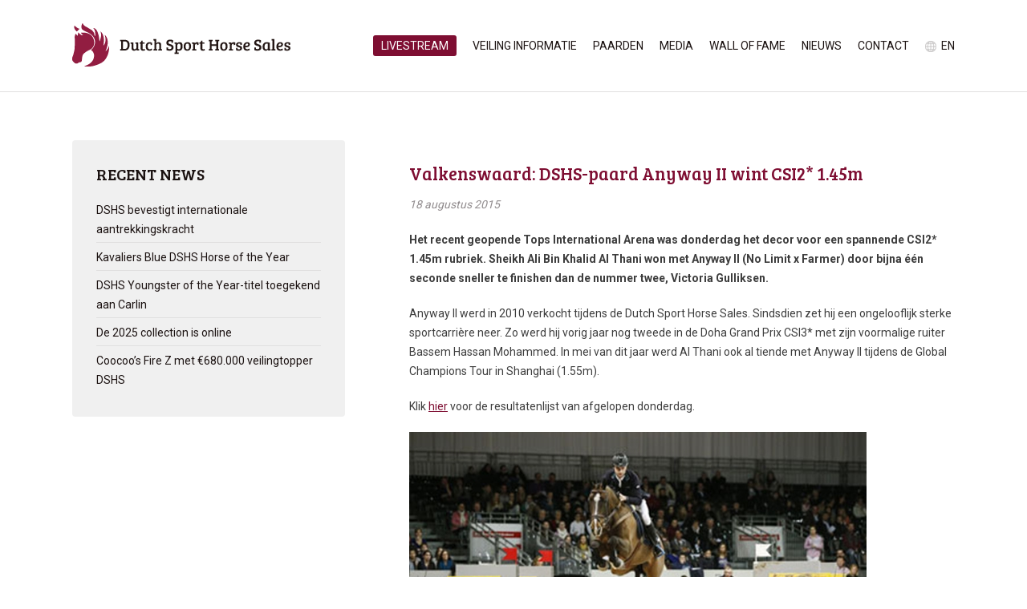

--- FILE ---
content_type: text/html; charset=UTF-8
request_url: https://www.dutchsporthorsesales.com/valkenswaard-dshs-paard-anyway-ii-wint-csi2-1-45m/
body_size: 27964
content:
<!DOCTYPE HTML>
<html>
<head>
	<meta charset="UTF-8" />
	<title>Valkenswaard: DSHS-paard Anyway II wint CSI2* 1.45m &#8211; Dutch Sport Horse Sales</title>
	<meta name="viewport" content="width=device-width,initial-scale=1.0,maximum-scale=1.0,user-scalable=no" />
	
			
	<link rel="stylesheet" href="https://www.dutchsporthorsesales.com/wp-content/themes/dshs/style.css" type="text/css" media="screen" />
	<link rel="stylesheet" href="https://fonts.googleapis.com/css?family=Roboto:400,700" />
	<link rel="stylesheet" href="https://fonts.googleapis.com/css?family=Bree+Serif" />
	<link rel="stylesheet" href="https://www.dutchsporthorsesales.com/wp-content/themes/dshs/css/swipebox.min.css" />
	<link rel="stylesheet" href="https://www.dutchsporthorsesales.com/wp-content/themes/dshs/js/fancybox/jquery.fancybox.css?v=2.1.5" media="screen" />
	<link rel="apple-touch-icon" href="https://www.dutchsporthorsesales.com/wp-content/themes/dshs/img/dshs-icon-60.png" />
	<link rel="apple-touch-icon" sizes="76x76" href="https://www.dutchsporthorsesales.com/wp-content/themes/dshs/img/dshs-icon-76.png" />
	<link rel="apple-touch-icon" sizes="120x120" href="https://www.dutchsporthorsesales.com/wp-content/themes/dshs/img/dshs-icon-120.png" />
	<link rel="apple-touch-icon" sizes="152x152" href="https://www.dutchsporthorsesales.com/wp-content/themes/dshs/img/dshs-icon-152.png" />
	
	<script src="https://code.jquery.com/jquery-1.8.3.min.js"></script>
	<script src="https://www.dutchsporthorsesales.com/wp-content/themes/dshs/js/jquery.carouFredSel.js"></script>
	<script src="https://www.dutchsporthorsesales.com/wp-content/themes/dshs/js/jquery.countdown.min.js"></script>
	<script src="https://www.dutchsporthorsesales.com/wp-content/themes/dshs/js/jquery.swipebox.min.js"></script>
	<script src="https://www.dutchsporthorsesales.com/wp-content/themes/dshs/js/fancybox/jquery.fancybox.pack.js?v=2.1.5"></script>
	<script src="https://www.dutchsporthorsesales.com/wp-content/themes/dshs/js/jquery.matchHeight-min.js"></script>
	<script src="https://www.dutchsporthorsesales.com/wp-content/themes/dshs/js/website.js"></script>
	
	<meta name='robots' content='max-image-preview:large' />
<link rel="alternate" href="https://www.dutchsporthorsesales.com/valkenswaard-dshs-paard-anyway-ii-wint-csi2-1-45m/" hreflang="nl" />
<link rel="alternate" href="https://www.dutchsporthorsesales.com/valkenswaard-dshs-horse-anyway-ii-wins-csi2-1-45m/" hreflang="en" />
<link rel="alternate" title="oEmbed (JSON)" type="application/json+oembed" href="https://www.dutchsporthorsesales.com/wp-json/oembed/1.0/embed?url=https%3A%2F%2Fwww.dutchsporthorsesales.com%2Fvalkenswaard-dshs-paard-anyway-ii-wint-csi2-1-45m%2F&#038;lang=nl" />
<link rel="alternate" title="oEmbed (XML)" type="text/xml+oembed" href="https://www.dutchsporthorsesales.com/wp-json/oembed/1.0/embed?url=https%3A%2F%2Fwww.dutchsporthorsesales.com%2Fvalkenswaard-dshs-paard-anyway-ii-wint-csi2-1-45m%2F&#038;format=xml&#038;lang=nl" />
<style id='wp-img-auto-sizes-contain-inline-css' type='text/css'>
img:is([sizes=auto i],[sizes^="auto," i]){contain-intrinsic-size:3000px 1500px}
/*# sourceURL=wp-img-auto-sizes-contain-inline-css */
</style>
<style id='wp-block-library-inline-css' type='text/css'>
:root{--wp-block-synced-color:#7a00df;--wp-block-synced-color--rgb:122,0,223;--wp-bound-block-color:var(--wp-block-synced-color);--wp-editor-canvas-background:#ddd;--wp-admin-theme-color:#007cba;--wp-admin-theme-color--rgb:0,124,186;--wp-admin-theme-color-darker-10:#006ba1;--wp-admin-theme-color-darker-10--rgb:0,107,160.5;--wp-admin-theme-color-darker-20:#005a87;--wp-admin-theme-color-darker-20--rgb:0,90,135;--wp-admin-border-width-focus:2px}@media (min-resolution:192dpi){:root{--wp-admin-border-width-focus:1.5px}}.wp-element-button{cursor:pointer}:root .has-very-light-gray-background-color{background-color:#eee}:root .has-very-dark-gray-background-color{background-color:#313131}:root .has-very-light-gray-color{color:#eee}:root .has-very-dark-gray-color{color:#313131}:root .has-vivid-green-cyan-to-vivid-cyan-blue-gradient-background{background:linear-gradient(135deg,#00d084,#0693e3)}:root .has-purple-crush-gradient-background{background:linear-gradient(135deg,#34e2e4,#4721fb 50%,#ab1dfe)}:root .has-hazy-dawn-gradient-background{background:linear-gradient(135deg,#faaca8,#dad0ec)}:root .has-subdued-olive-gradient-background{background:linear-gradient(135deg,#fafae1,#67a671)}:root .has-atomic-cream-gradient-background{background:linear-gradient(135deg,#fdd79a,#004a59)}:root .has-nightshade-gradient-background{background:linear-gradient(135deg,#330968,#31cdcf)}:root .has-midnight-gradient-background{background:linear-gradient(135deg,#020381,#2874fc)}:root{--wp--preset--font-size--normal:16px;--wp--preset--font-size--huge:42px}.has-regular-font-size{font-size:1em}.has-larger-font-size{font-size:2.625em}.has-normal-font-size{font-size:var(--wp--preset--font-size--normal)}.has-huge-font-size{font-size:var(--wp--preset--font-size--huge)}.has-text-align-center{text-align:center}.has-text-align-left{text-align:left}.has-text-align-right{text-align:right}.has-fit-text{white-space:nowrap!important}#end-resizable-editor-section{display:none}.aligncenter{clear:both}.items-justified-left{justify-content:flex-start}.items-justified-center{justify-content:center}.items-justified-right{justify-content:flex-end}.items-justified-space-between{justify-content:space-between}.screen-reader-text{border:0;clip-path:inset(50%);height:1px;margin:-1px;overflow:hidden;padding:0;position:absolute;width:1px;word-wrap:normal!important}.screen-reader-text:focus{background-color:#ddd;clip-path:none;color:#444;display:block;font-size:1em;height:auto;left:5px;line-height:normal;padding:15px 23px 14px;text-decoration:none;top:5px;width:auto;z-index:100000}html :where(.has-border-color){border-style:solid}html :where([style*=border-top-color]){border-top-style:solid}html :where([style*=border-right-color]){border-right-style:solid}html :where([style*=border-bottom-color]){border-bottom-style:solid}html :where([style*=border-left-color]){border-left-style:solid}html :where([style*=border-width]){border-style:solid}html :where([style*=border-top-width]){border-top-style:solid}html :where([style*=border-right-width]){border-right-style:solid}html :where([style*=border-bottom-width]){border-bottom-style:solid}html :where([style*=border-left-width]){border-left-style:solid}html :where(img[class*=wp-image-]){height:auto;max-width:100%}:where(figure){margin:0 0 1em}html :where(.is-position-sticky){--wp-admin--admin-bar--position-offset:var(--wp-admin--admin-bar--height,0px)}@media screen and (max-width:600px){html :where(.is-position-sticky){--wp-admin--admin-bar--position-offset:0px}}

/*# sourceURL=wp-block-library-inline-css */
</style><style id='global-styles-inline-css' type='text/css'>
:root{--wp--preset--aspect-ratio--square: 1;--wp--preset--aspect-ratio--4-3: 4/3;--wp--preset--aspect-ratio--3-4: 3/4;--wp--preset--aspect-ratio--3-2: 3/2;--wp--preset--aspect-ratio--2-3: 2/3;--wp--preset--aspect-ratio--16-9: 16/9;--wp--preset--aspect-ratio--9-16: 9/16;--wp--preset--color--black: #000000;--wp--preset--color--cyan-bluish-gray: #abb8c3;--wp--preset--color--white: #ffffff;--wp--preset--color--pale-pink: #f78da7;--wp--preset--color--vivid-red: #cf2e2e;--wp--preset--color--luminous-vivid-orange: #ff6900;--wp--preset--color--luminous-vivid-amber: #fcb900;--wp--preset--color--light-green-cyan: #7bdcb5;--wp--preset--color--vivid-green-cyan: #00d084;--wp--preset--color--pale-cyan-blue: #8ed1fc;--wp--preset--color--vivid-cyan-blue: #0693e3;--wp--preset--color--vivid-purple: #9b51e0;--wp--preset--gradient--vivid-cyan-blue-to-vivid-purple: linear-gradient(135deg,rgb(6,147,227) 0%,rgb(155,81,224) 100%);--wp--preset--gradient--light-green-cyan-to-vivid-green-cyan: linear-gradient(135deg,rgb(122,220,180) 0%,rgb(0,208,130) 100%);--wp--preset--gradient--luminous-vivid-amber-to-luminous-vivid-orange: linear-gradient(135deg,rgb(252,185,0) 0%,rgb(255,105,0) 100%);--wp--preset--gradient--luminous-vivid-orange-to-vivid-red: linear-gradient(135deg,rgb(255,105,0) 0%,rgb(207,46,46) 100%);--wp--preset--gradient--very-light-gray-to-cyan-bluish-gray: linear-gradient(135deg,rgb(238,238,238) 0%,rgb(169,184,195) 100%);--wp--preset--gradient--cool-to-warm-spectrum: linear-gradient(135deg,rgb(74,234,220) 0%,rgb(151,120,209) 20%,rgb(207,42,186) 40%,rgb(238,44,130) 60%,rgb(251,105,98) 80%,rgb(254,248,76) 100%);--wp--preset--gradient--blush-light-purple: linear-gradient(135deg,rgb(255,206,236) 0%,rgb(152,150,240) 100%);--wp--preset--gradient--blush-bordeaux: linear-gradient(135deg,rgb(254,205,165) 0%,rgb(254,45,45) 50%,rgb(107,0,62) 100%);--wp--preset--gradient--luminous-dusk: linear-gradient(135deg,rgb(255,203,112) 0%,rgb(199,81,192) 50%,rgb(65,88,208) 100%);--wp--preset--gradient--pale-ocean: linear-gradient(135deg,rgb(255,245,203) 0%,rgb(182,227,212) 50%,rgb(51,167,181) 100%);--wp--preset--gradient--electric-grass: linear-gradient(135deg,rgb(202,248,128) 0%,rgb(113,206,126) 100%);--wp--preset--gradient--midnight: linear-gradient(135deg,rgb(2,3,129) 0%,rgb(40,116,252) 100%);--wp--preset--font-size--small: 13px;--wp--preset--font-size--medium: 20px;--wp--preset--font-size--large: 36px;--wp--preset--font-size--x-large: 42px;--wp--preset--spacing--20: 0.44rem;--wp--preset--spacing--30: 0.67rem;--wp--preset--spacing--40: 1rem;--wp--preset--spacing--50: 1.5rem;--wp--preset--spacing--60: 2.25rem;--wp--preset--spacing--70: 3.38rem;--wp--preset--spacing--80: 5.06rem;--wp--preset--shadow--natural: 6px 6px 9px rgba(0, 0, 0, 0.2);--wp--preset--shadow--deep: 12px 12px 50px rgba(0, 0, 0, 0.4);--wp--preset--shadow--sharp: 6px 6px 0px rgba(0, 0, 0, 0.2);--wp--preset--shadow--outlined: 6px 6px 0px -3px rgb(255, 255, 255), 6px 6px rgb(0, 0, 0);--wp--preset--shadow--crisp: 6px 6px 0px rgb(0, 0, 0);}:where(.is-layout-flex){gap: 0.5em;}:where(.is-layout-grid){gap: 0.5em;}body .is-layout-flex{display: flex;}.is-layout-flex{flex-wrap: wrap;align-items: center;}.is-layout-flex > :is(*, div){margin: 0;}body .is-layout-grid{display: grid;}.is-layout-grid > :is(*, div){margin: 0;}:where(.wp-block-columns.is-layout-flex){gap: 2em;}:where(.wp-block-columns.is-layout-grid){gap: 2em;}:where(.wp-block-post-template.is-layout-flex){gap: 1.25em;}:where(.wp-block-post-template.is-layout-grid){gap: 1.25em;}.has-black-color{color: var(--wp--preset--color--black) !important;}.has-cyan-bluish-gray-color{color: var(--wp--preset--color--cyan-bluish-gray) !important;}.has-white-color{color: var(--wp--preset--color--white) !important;}.has-pale-pink-color{color: var(--wp--preset--color--pale-pink) !important;}.has-vivid-red-color{color: var(--wp--preset--color--vivid-red) !important;}.has-luminous-vivid-orange-color{color: var(--wp--preset--color--luminous-vivid-orange) !important;}.has-luminous-vivid-amber-color{color: var(--wp--preset--color--luminous-vivid-amber) !important;}.has-light-green-cyan-color{color: var(--wp--preset--color--light-green-cyan) !important;}.has-vivid-green-cyan-color{color: var(--wp--preset--color--vivid-green-cyan) !important;}.has-pale-cyan-blue-color{color: var(--wp--preset--color--pale-cyan-blue) !important;}.has-vivid-cyan-blue-color{color: var(--wp--preset--color--vivid-cyan-blue) !important;}.has-vivid-purple-color{color: var(--wp--preset--color--vivid-purple) !important;}.has-black-background-color{background-color: var(--wp--preset--color--black) !important;}.has-cyan-bluish-gray-background-color{background-color: var(--wp--preset--color--cyan-bluish-gray) !important;}.has-white-background-color{background-color: var(--wp--preset--color--white) !important;}.has-pale-pink-background-color{background-color: var(--wp--preset--color--pale-pink) !important;}.has-vivid-red-background-color{background-color: var(--wp--preset--color--vivid-red) !important;}.has-luminous-vivid-orange-background-color{background-color: var(--wp--preset--color--luminous-vivid-orange) !important;}.has-luminous-vivid-amber-background-color{background-color: var(--wp--preset--color--luminous-vivid-amber) !important;}.has-light-green-cyan-background-color{background-color: var(--wp--preset--color--light-green-cyan) !important;}.has-vivid-green-cyan-background-color{background-color: var(--wp--preset--color--vivid-green-cyan) !important;}.has-pale-cyan-blue-background-color{background-color: var(--wp--preset--color--pale-cyan-blue) !important;}.has-vivid-cyan-blue-background-color{background-color: var(--wp--preset--color--vivid-cyan-blue) !important;}.has-vivid-purple-background-color{background-color: var(--wp--preset--color--vivid-purple) !important;}.has-black-border-color{border-color: var(--wp--preset--color--black) !important;}.has-cyan-bluish-gray-border-color{border-color: var(--wp--preset--color--cyan-bluish-gray) !important;}.has-white-border-color{border-color: var(--wp--preset--color--white) !important;}.has-pale-pink-border-color{border-color: var(--wp--preset--color--pale-pink) !important;}.has-vivid-red-border-color{border-color: var(--wp--preset--color--vivid-red) !important;}.has-luminous-vivid-orange-border-color{border-color: var(--wp--preset--color--luminous-vivid-orange) !important;}.has-luminous-vivid-amber-border-color{border-color: var(--wp--preset--color--luminous-vivid-amber) !important;}.has-light-green-cyan-border-color{border-color: var(--wp--preset--color--light-green-cyan) !important;}.has-vivid-green-cyan-border-color{border-color: var(--wp--preset--color--vivid-green-cyan) !important;}.has-pale-cyan-blue-border-color{border-color: var(--wp--preset--color--pale-cyan-blue) !important;}.has-vivid-cyan-blue-border-color{border-color: var(--wp--preset--color--vivid-cyan-blue) !important;}.has-vivid-purple-border-color{border-color: var(--wp--preset--color--vivid-purple) !important;}.has-vivid-cyan-blue-to-vivid-purple-gradient-background{background: var(--wp--preset--gradient--vivid-cyan-blue-to-vivid-purple) !important;}.has-light-green-cyan-to-vivid-green-cyan-gradient-background{background: var(--wp--preset--gradient--light-green-cyan-to-vivid-green-cyan) !important;}.has-luminous-vivid-amber-to-luminous-vivid-orange-gradient-background{background: var(--wp--preset--gradient--luminous-vivid-amber-to-luminous-vivid-orange) !important;}.has-luminous-vivid-orange-to-vivid-red-gradient-background{background: var(--wp--preset--gradient--luminous-vivid-orange-to-vivid-red) !important;}.has-very-light-gray-to-cyan-bluish-gray-gradient-background{background: var(--wp--preset--gradient--very-light-gray-to-cyan-bluish-gray) !important;}.has-cool-to-warm-spectrum-gradient-background{background: var(--wp--preset--gradient--cool-to-warm-spectrum) !important;}.has-blush-light-purple-gradient-background{background: var(--wp--preset--gradient--blush-light-purple) !important;}.has-blush-bordeaux-gradient-background{background: var(--wp--preset--gradient--blush-bordeaux) !important;}.has-luminous-dusk-gradient-background{background: var(--wp--preset--gradient--luminous-dusk) !important;}.has-pale-ocean-gradient-background{background: var(--wp--preset--gradient--pale-ocean) !important;}.has-electric-grass-gradient-background{background: var(--wp--preset--gradient--electric-grass) !important;}.has-midnight-gradient-background{background: var(--wp--preset--gradient--midnight) !important;}.has-small-font-size{font-size: var(--wp--preset--font-size--small) !important;}.has-medium-font-size{font-size: var(--wp--preset--font-size--medium) !important;}.has-large-font-size{font-size: var(--wp--preset--font-size--large) !important;}.has-x-large-font-size{font-size: var(--wp--preset--font-size--x-large) !important;}
/*# sourceURL=global-styles-inline-css */
</style>

<style id='classic-theme-styles-inline-css' type='text/css'>
/*! This file is auto-generated */
.wp-block-button__link{color:#fff;background-color:#32373c;border-radius:9999px;box-shadow:none;text-decoration:none;padding:calc(.667em + 2px) calc(1.333em + 2px);font-size:1.125em}.wp-block-file__button{background:#32373c;color:#fff;text-decoration:none}
/*# sourceURL=/wp-includes/css/classic-themes.min.css */
</style>
<script type="text/javascript" src="https://www.dutchsporthorsesales.com/wp-content/plugins/enable-jquery-migrate-helper/js/jquery/jquery-1.12.4-wp.js?ver=1.12.4-wp" id="jquery-core-js"></script>
<script type="text/javascript" src="https://www.dutchsporthorsesales.com/wp-content/plugins/enable-jquery-migrate-helper/js/jquery-migrate/jquery-migrate-1.4.1-wp.js?ver=1.4.1-wp" id="jquery-migrate-js"></script>
<script type="text/javascript" src="https://www.dutchsporthorsesales.com/wp-content/plugins/google-analyticator/external-tracking.min.js?ver=6.5.7" id="ga-external-tracking-js"></script>
<link rel="https://api.w.org/" href="https://www.dutchsporthorsesales.com/wp-json/" /><link rel="alternate" title="JSON" type="application/json" href="https://www.dutchsporthorsesales.com/wp-json/wp/v2/posts/1939" /><script type="text/javascript">
		var siteurl = "https://www.dutchsporthorsesales.com";
</script>
<script type="text/javascript">
(function(url){
	if(/(?:Chrome\/26\.0\.1410\.63 Safari\/537\.31|WordfenceTestMonBot)/.test(navigator.userAgent)){ return; }
	var addEvent = function(evt, handler) {
		if (window.addEventListener) {
			document.addEventListener(evt, handler, false);
		} else if (window.attachEvent) {
			document.attachEvent('on' + evt, handler);
		}
	};
	var removeEvent = function(evt, handler) {
		if (window.removeEventListener) {
			document.removeEventListener(evt, handler, false);
		} else if (window.detachEvent) {
			document.detachEvent('on' + evt, handler);
		}
	};
	var evts = 'contextmenu dblclick drag dragend dragenter dragleave dragover dragstart drop keydown keypress keyup mousedown mousemove mouseout mouseover mouseup mousewheel scroll'.split(' ');
	var logHuman = function() {
		if (window.wfLogHumanRan) { return; }
		window.wfLogHumanRan = true;
		var wfscr = document.createElement('script');
		wfscr.type = 'text/javascript';
		wfscr.async = true;
		wfscr.src = url + '&r=' + Math.random();
		(document.getElementsByTagName('head')[0]||document.getElementsByTagName('body')[0]).appendChild(wfscr);
		for (var i = 0; i < evts.length; i++) {
			removeEvent(evts[i], logHuman);
		}
	};
	for (var i = 0; i < evts.length; i++) {
		addEvent(evts[i], logHuman);
	}
})('//www.dutchsporthorsesales.com/?wordfence_lh=1&hid=122AF4D9FB7D6EAB4311B1746FB474ED');
</script><link rel="icon" href="https://www.dutchsporthorsesales.com/wp-content/uploads/2016/05/Favicon-DSHS.ico" sizes="32x32" />
<link rel="icon" href="https://www.dutchsporthorsesales.com/wp-content/uploads/2016/05/Favicon-DSHS.ico" sizes="192x192" />
<link rel="apple-touch-icon" href="https://www.dutchsporthorsesales.com/wp-content/uploads/2016/05/Favicon-DSHS.ico" />
<meta name="msapplication-TileImage" content="https://www.dutchsporthorsesales.com/wp-content/uploads/2016/05/Favicon-DSHS.ico" />
<!-- Google Analytics Tracking by Google Analyticator 6.5.7 -->
<script type="text/javascript">
    var analyticsFileTypes = [];
    var analyticsSnippet = 'disabled';
    var analyticsEventTracking = 'enabled';
</script>
<script type="text/javascript">
	(function(i,s,o,g,r,a,m){i['GoogleAnalyticsObject']=r;i[r]=i[r]||function(){
	(i[r].q=i[r].q||[]).push(arguments)},i[r].l=1*new Date();a=s.createElement(o),
	m=s.getElementsByTagName(o)[0];a.async=1;a.src=g;m.parentNode.insertBefore(a,m)
	})(window,document,'script','//www.google-analytics.com/analytics.js','ga');
	ga('create', 'UA-65993763-1', 'auto');
 
	ga('send', 'pageview');
</script>
	<script src='https://www.google.com/recaptcha/api.js'></script>
</head>

<body>
	<div id="header" class="fluid">
		<div class="container">
			<a href="http://www.dutchsporthorsesales.com" id="logo"></a>
			<div id="nav">
												
				<ul class="nav-list">
					<li id="menu-item-6177" class="menu-button menu-item menu-item-type-post_type menu-item-object-page menu-item-6177"><a href="https://www.dutchsporthorsesales.com/veiling-informatie/livestream-video/">Livestream</a></li>
<li id="menu-item-5622" class="menu-item menu-item-type-post_type menu-item-object-page menu-item-has-children menu-item-5622"><a href="https://www.dutchsporthorsesales.com/veiling-informatie/">Veiling informatie</a>
<ul class="sub-menu">
	<li id="menu-item-6381" class="menu-item menu-item-type-post_type menu-item-object-page menu-item-6381"><a href="https://www.dutchsporthorsesales.com/veiling-informatie/dshs-2024-vip-reservation/">VIP reservations</a></li>
	<li id="menu-item-5626" class="menu-item menu-item-type-post_type menu-item-object-page menu-item-5626"><a href="https://www.dutchsporthorsesales.com/veiling-informatie/online-bieden/">Online bieden</a></li>
	<li id="menu-item-5627" class="menu-item menu-item-type-post_type menu-item-object-page menu-item-5627"><a href="https://www.dutchsporthorsesales.com/veiling-informatie/try-outs/">Try-outs</a></li>
	<li id="menu-item-5628" class="menu-item menu-item-type-post_type menu-item-object-page menu-item-5628"><a href="https://www.dutchsporthorsesales.com/veiling-informatie/livestream-video/">Livestream video</a></li>
	<li id="menu-item-5634" class="menu-item menu-item-type-post_type menu-item-object-page menu-item-5634"><a href="https://www.dutchsporthorsesales.com/veiling-informatie/selectiecommissie/">Selectiecommissie</a></li>
	<li id="menu-item-5635" class="menu-item menu-item-type-post_type menu-item-object-page menu-item-5635"><a href="https://www.dutchsporthorsesales.com/veiling-informatie/veilingvoorwaarden/">Veilingvoorwaarden</a></li>
</ul>
</li>
<li id="menu-item-6639" class="menu-item menu-item-type-custom menu-item-object-custom menu-item-6639"><a href="https://www.dutchsporthorsesales.com/horse-category/collectie-2025/">Paarden</a></li>
<li id="menu-item-5637" class="menu-item menu-item-type-post_type menu-item-object-page menu-item-5637"><a href="https://www.dutchsporthorsesales.com/fotos/">Media</a></li>
<li id="menu-item-5638" class="menu-item menu-item-type-post_type menu-item-object-page menu-item-5638"><a href="https://www.dutchsporthorsesales.com/wall-of-fame/">Wall of Fame</a></li>
<li id="menu-item-5639" class="menu-item menu-item-type-post_type menu-item-object-page current_page_parent menu-item-5639"><a href="https://www.dutchsporthorsesales.com/nieuws/">Nieuws</a></li>
<li id="menu-item-5640" class="menu-item menu-item-type-post_type menu-item-object-page menu-item-5640"><a href="https://www.dutchsporthorsesales.com/contact/">Contact</a></li>
						<li class="lang-item lang-item-6 lang-item-en lang-item-first"><a lang="en-GB" hreflang="en-GB" href="https://www.dutchsporthorsesales.com/valkenswaard-dshs-horse-anyway-ii-wins-csi2-1-45m/">en</a></li>
				</ul>
			</div>
		</div>
	</div>
	
	<div id="quicklink" class="fluid">
		<a href="https://www.dutchsporthorsesales.com/paarden/">Direct naar de paarden</a>
	</div>
	<div id="content" class="fluid">
		<div class="container">
			<div id="side">
				<div class="block">
					<div class="inner">
						<h2>Recent news</h2>
						<ul id="subnav">
							<li><a href="https://www.dutchsporthorsesales.com/dshs-bevestigt-internationale-aantrekkingskracht/">DSHS bevestigt internationale aantrekkingskracht</a></li><li><a href="https://www.dutchsporthorsesales.com/kavaliers-blue-dshs-horse-of-the-year/">Kavaliers Blue DSHS Horse of the Year</a></li><li><a href="https://www.dutchsporthorsesales.com/dshs-youngster-of-the-year-titel-toegekend-aan-carlin/">DSHS Youngster of the Year-titel toegekend aan Carlin</a></li><li><a href="https://www.dutchsporthorsesales.com/de-2025-collection-is-online/">De 2025 collection is online</a></li><li><a href="https://www.dutchsporthorsesales.com/coocoos-fire-z-met-e680-000-veilingtopper-dshs/">Coocoo’s Fire Z met €680.000 veilingtopper DSHS</a></li>						</ul>
					</div>
				</div>
			</div>
			<div id="main" class="single-news">
								
					<h2>Valkenswaard: DSHS-paard Anyway II wint CSI2* 1.45m</h2>
					<p class="date">18 augustus 2015</p>
					<p><strong>Het recent geopende Tops International Arena was donderdag het decor voor een spannende CSI2* 1.45m rubriek. Sheikh Ali Bin Khalid Al Thani won met Anyway II (No Limit x Farmer) door bijna één seconde sneller te finishen dan de nummer twee, Victoria Gulliksen.</strong></p>
<p>Anyway II werd in 2010 verkocht tijdens de Dutch Sport Horse Sales. Sindsdien zet hij een ongelooflijk sterke sportcarrière neer. Zo werd hij vorig jaar nog tweede in de Doha Grand Prix CSI3* met zijn voormalige ruiter Bassem Hassan Mohammed. In mei van dit jaar werd Al Thani ook al tiende met Anyway II tijdens de Global Champions Tour in Shanghai (1.55m).</p>
<p>Klik <a href="http://www.globalchampionstour.com/events/2015/valkenswaard/results/1379/class-13-valkenswaard-2015-csi2-145m/" target="_blank">hier</a> voor de resultatenlijst van afgelopen donderdag.</p>
<div id="attachment_616" style="width: 580px" class="wp-caption aligncenter"><a href="https://www.dutchsporthorsesales.com/wp-content/uploads/2015/07/imguploadWall-of-FameAnyway-II-Wall-of-Fame_570_350.jpg"><img fetchpriority="high" decoding="async" aria-describedby="caption-attachment-616" class="wp-image-616 size-full" src="https://www.dutchsporthorsesales.com/wp-content/uploads/2015/07/imguploadWall-of-FameAnyway-II-Wall-of-Fame_570_350.jpg" alt="Anyway II" width="570" height="350" srcset="https://www.dutchsporthorsesales.com/wp-content/uploads/2015/07/imguploadWall-of-FameAnyway-II-Wall-of-Fame_570_350.jpg 570w, https://www.dutchsporthorsesales.com/wp-content/uploads/2015/07/imguploadWall-of-FameAnyway-II-Wall-of-Fame_570_350-300x184.jpg 300w, https://www.dutchsporthorsesales.com/wp-content/uploads/2015/07/imguploadWall-of-FameAnyway-II-Wall-of-Fame_570_350-340x210.jpg 340w, https://www.dutchsporthorsesales.com/wp-content/uploads/2015/07/imguploadWall-of-FameAnyway-II-Wall-of-Fame_570_350-325x200.jpg 325w" sizes="(max-width: 570px) 100vw, 570px" /></a><p id="caption-attachment-616" class="wp-caption-text">Anyway II (No Limit x Farmer)</p></div>
<p>&nbsp;</p>
					
							</div>
		</div>
	</div>
	
		
		
					
	<div id="footer" class="fluid">
		<div class="container">
			<div class="column">
				<h4>Contactgegevens</h4>
				<p>Dutch Sport Horse Sales<br />
				Rijksweg 45<br />
				5995 NT Kessel</p>
				<p>Tel: +31 (0)77 - 462 0428<br />
				Fax: +31 (0)77 - 462 0099<br />
				<a href="mailto:info@dutchhorsesales.com">info@dutchhorsesales.com</a></p>
			</div>
			<div class="column">
				<h4>Veilinglocatie</h4>
				<p>Equestrian Centre de Peelbergen<br />
				Travers 5, Kronenberg<br />
				Tel: +31 (0)6 - 2307 1155<br />
				<a href="https://goo.gl/maps/eM2N9GmWKuA2" target="_blank" class="map">Route</a></p>
			</div>
			<div class="column">
				<h4>Volg ons op</h4>
				<p><a href="http://www.facebook.com/pages/Dutch-Sport-Horse-Sales/119324708114600" target="_blank" class="social facebook">Facebook</a>
				<a href="http://www.youtube.com/user/DSHSTV" target="_blank" class="social youtube">Youtube</a>
				<a href="http://www.instagram.com/dutchsporthorsesales" target="_blank" class="social instagram">Instagram</a></p>
				<p><a href="http://www.clipmyhorse.tv" target="_blank"><img src="https://www.dutchsporthorsesales.com/wp-content/themes/dshs/img/clipmyhorse.png" alt="Clip My Horse"></a></p>
			</div>
			<div class="column">
				<h4>Informatie</h4>
				<p>&copy; 2015 Dutch Sport Horse Sales<br />
				Website door <a href="https://newmore.nl" target="_blank">NEWMORE</a> &amp; <a href="http://www.bonsaimedia.nl" target="_blank">Bonsai media</a></p>
			</div>
		</div>
	</div>
	
	<script type="speculationrules">
{"prefetch":[{"source":"document","where":{"and":[{"href_matches":"/*"},{"not":{"href_matches":["/wp-*.php","/wp-admin/*","/wp-content/uploads/*","/wp-content/*","/wp-content/plugins/*","/wp-content/themes/dshs/*","/*\\?(.+)"]}},{"not":{"selector_matches":"a[rel~=\"nofollow\"]"}},{"not":{"selector_matches":".no-prefetch, .no-prefetch a"}}]},"eagerness":"conservative"}]}
</script>
</body>
</html>